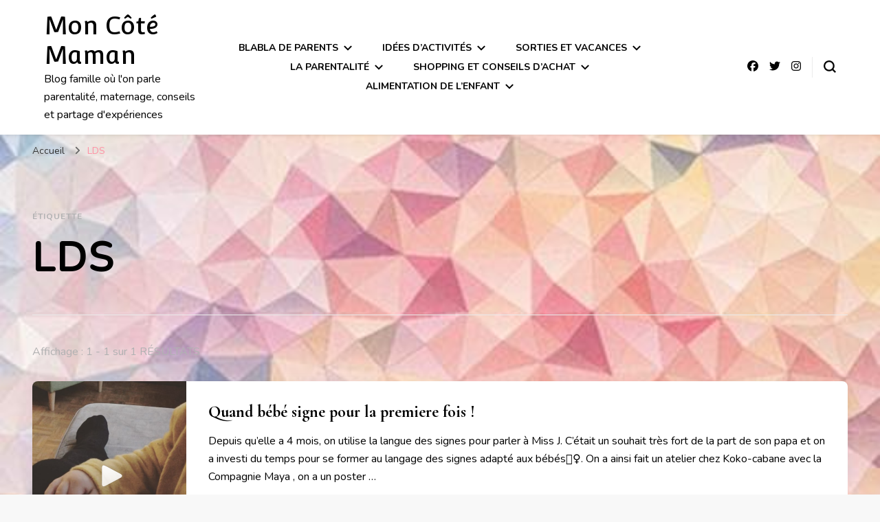

--- FILE ---
content_type: text/html; charset=UTF-8
request_url: http://www.moncotemaman.net/tag/lds/
body_size: 15896
content:
    <!DOCTYPE html>
    <html lang="fr-FR">
    <head itemscope itemtype="http://schema.org/WebSite">
	    <meta charset="UTF-8">
    <meta name="viewport" content="width=device-width, initial-scale=1">
    <link rel="profile" href="http://gmpg.org/xfn/11">
    <title>LDS &#8211; Mon Côté Maman</title>
<meta name='robots' content='max-image-preview:large' />
<link rel='dns-prefetch' href='//secure.gravatar.com' />
<link rel='dns-prefetch' href='//stats.wp.com' />
<link rel='dns-prefetch' href='//fonts.googleapis.com' />
<link rel='dns-prefetch' href='//v0.wordpress.com' />
<link rel='dns-prefetch' href='//jetpack.wordpress.com' />
<link rel='dns-prefetch' href='//s0.wp.com' />
<link rel='dns-prefetch' href='//public-api.wordpress.com' />
<link rel='dns-prefetch' href='//0.gravatar.com' />
<link rel='dns-prefetch' href='//1.gravatar.com' />
<link rel='dns-prefetch' href='//2.gravatar.com' />
<link rel='dns-prefetch' href='//widgets.wp.com' />
<link rel='preconnect' href='//i0.wp.com' />
<link rel='preconnect' href='//c0.wp.com' />
<link rel="alternate" type="application/rss+xml" title="Mon Côté Maman &raquo; Flux" href="https://www.moncotemaman.net/feed/" />
<link rel="alternate" type="application/rss+xml" title="Mon Côté Maman &raquo; Flux des commentaires" href="https://www.moncotemaman.net/comments/feed/" />
<link rel="alternate" type="application/rss+xml" title="Mon Côté Maman &raquo; Flux de l’étiquette LDS" href="https://www.moncotemaman.net/tag/lds/feed/" />
<style id='wp-img-auto-sizes-contain-inline-css' type='text/css'>
img:is([sizes=auto i],[sizes^="auto," i]){contain-intrinsic-size:3000px 1500px}
/*# sourceURL=wp-img-auto-sizes-contain-inline-css */
</style>
<style id='wp-emoji-styles-inline-css' type='text/css'>

	img.wp-smiley, img.emoji {
		display: inline !important;
		border: none !important;
		box-shadow: none !important;
		height: 1em !important;
		width: 1em !important;
		margin: 0 0.07em !important;
		vertical-align: -0.1em !important;
		background: none !important;
		padding: 0 !important;
	}
/*# sourceURL=wp-emoji-styles-inline-css */
</style>
<style id='wp-block-library-inline-css' type='text/css'>
:root{--wp-block-synced-color:#7a00df;--wp-block-synced-color--rgb:122,0,223;--wp-bound-block-color:var(--wp-block-synced-color);--wp-editor-canvas-background:#ddd;--wp-admin-theme-color:#007cba;--wp-admin-theme-color--rgb:0,124,186;--wp-admin-theme-color-darker-10:#006ba1;--wp-admin-theme-color-darker-10--rgb:0,107,160.5;--wp-admin-theme-color-darker-20:#005a87;--wp-admin-theme-color-darker-20--rgb:0,90,135;--wp-admin-border-width-focus:2px}@media (min-resolution:192dpi){:root{--wp-admin-border-width-focus:1.5px}}.wp-element-button{cursor:pointer}:root .has-very-light-gray-background-color{background-color:#eee}:root .has-very-dark-gray-background-color{background-color:#313131}:root .has-very-light-gray-color{color:#eee}:root .has-very-dark-gray-color{color:#313131}:root .has-vivid-green-cyan-to-vivid-cyan-blue-gradient-background{background:linear-gradient(135deg,#00d084,#0693e3)}:root .has-purple-crush-gradient-background{background:linear-gradient(135deg,#34e2e4,#4721fb 50%,#ab1dfe)}:root .has-hazy-dawn-gradient-background{background:linear-gradient(135deg,#faaca8,#dad0ec)}:root .has-subdued-olive-gradient-background{background:linear-gradient(135deg,#fafae1,#67a671)}:root .has-atomic-cream-gradient-background{background:linear-gradient(135deg,#fdd79a,#004a59)}:root .has-nightshade-gradient-background{background:linear-gradient(135deg,#330968,#31cdcf)}:root .has-midnight-gradient-background{background:linear-gradient(135deg,#020381,#2874fc)}:root{--wp--preset--font-size--normal:16px;--wp--preset--font-size--huge:42px}.has-regular-font-size{font-size:1em}.has-larger-font-size{font-size:2.625em}.has-normal-font-size{font-size:var(--wp--preset--font-size--normal)}.has-huge-font-size{font-size:var(--wp--preset--font-size--huge)}.has-text-align-center{text-align:center}.has-text-align-left{text-align:left}.has-text-align-right{text-align:right}.has-fit-text{white-space:nowrap!important}#end-resizable-editor-section{display:none}.aligncenter{clear:both}.items-justified-left{justify-content:flex-start}.items-justified-center{justify-content:center}.items-justified-right{justify-content:flex-end}.items-justified-space-between{justify-content:space-between}.screen-reader-text{border:0;clip-path:inset(50%);height:1px;margin:-1px;overflow:hidden;padding:0;position:absolute;width:1px;word-wrap:normal!important}.screen-reader-text:focus{background-color:#ddd;clip-path:none;color:#444;display:block;font-size:1em;height:auto;left:5px;line-height:normal;padding:15px 23px 14px;text-decoration:none;top:5px;width:auto;z-index:100000}html :where(.has-border-color){border-style:solid}html :where([style*=border-top-color]){border-top-style:solid}html :where([style*=border-right-color]){border-right-style:solid}html :where([style*=border-bottom-color]){border-bottom-style:solid}html :where([style*=border-left-color]){border-left-style:solid}html :where([style*=border-width]){border-style:solid}html :where([style*=border-top-width]){border-top-style:solid}html :where([style*=border-right-width]){border-right-style:solid}html :where([style*=border-bottom-width]){border-bottom-style:solid}html :where([style*=border-left-width]){border-left-style:solid}html :where(img[class*=wp-image-]){height:auto;max-width:100%}:where(figure){margin:0 0 1em}html :where(.is-position-sticky){--wp-admin--admin-bar--position-offset:var(--wp-admin--admin-bar--height,0px)}@media screen and (max-width:600px){html :where(.is-position-sticky){--wp-admin--admin-bar--position-offset:0px}}

/*# sourceURL=wp-block-library-inline-css */
</style><style id='global-styles-inline-css' type='text/css'>
:root{--wp--preset--aspect-ratio--square: 1;--wp--preset--aspect-ratio--4-3: 4/3;--wp--preset--aspect-ratio--3-4: 3/4;--wp--preset--aspect-ratio--3-2: 3/2;--wp--preset--aspect-ratio--2-3: 2/3;--wp--preset--aspect-ratio--16-9: 16/9;--wp--preset--aspect-ratio--9-16: 9/16;--wp--preset--color--black: #000000;--wp--preset--color--cyan-bluish-gray: #abb8c3;--wp--preset--color--white: #ffffff;--wp--preset--color--pale-pink: #f78da7;--wp--preset--color--vivid-red: #cf2e2e;--wp--preset--color--luminous-vivid-orange: #ff6900;--wp--preset--color--luminous-vivid-amber: #fcb900;--wp--preset--color--light-green-cyan: #7bdcb5;--wp--preset--color--vivid-green-cyan: #00d084;--wp--preset--color--pale-cyan-blue: #8ed1fc;--wp--preset--color--vivid-cyan-blue: #0693e3;--wp--preset--color--vivid-purple: #9b51e0;--wp--preset--gradient--vivid-cyan-blue-to-vivid-purple: linear-gradient(135deg,rgb(6,147,227) 0%,rgb(155,81,224) 100%);--wp--preset--gradient--light-green-cyan-to-vivid-green-cyan: linear-gradient(135deg,rgb(122,220,180) 0%,rgb(0,208,130) 100%);--wp--preset--gradient--luminous-vivid-amber-to-luminous-vivid-orange: linear-gradient(135deg,rgb(252,185,0) 0%,rgb(255,105,0) 100%);--wp--preset--gradient--luminous-vivid-orange-to-vivid-red: linear-gradient(135deg,rgb(255,105,0) 0%,rgb(207,46,46) 100%);--wp--preset--gradient--very-light-gray-to-cyan-bluish-gray: linear-gradient(135deg,rgb(238,238,238) 0%,rgb(169,184,195) 100%);--wp--preset--gradient--cool-to-warm-spectrum: linear-gradient(135deg,rgb(74,234,220) 0%,rgb(151,120,209) 20%,rgb(207,42,186) 40%,rgb(238,44,130) 60%,rgb(251,105,98) 80%,rgb(254,248,76) 100%);--wp--preset--gradient--blush-light-purple: linear-gradient(135deg,rgb(255,206,236) 0%,rgb(152,150,240) 100%);--wp--preset--gradient--blush-bordeaux: linear-gradient(135deg,rgb(254,205,165) 0%,rgb(254,45,45) 50%,rgb(107,0,62) 100%);--wp--preset--gradient--luminous-dusk: linear-gradient(135deg,rgb(255,203,112) 0%,rgb(199,81,192) 50%,rgb(65,88,208) 100%);--wp--preset--gradient--pale-ocean: linear-gradient(135deg,rgb(255,245,203) 0%,rgb(182,227,212) 50%,rgb(51,167,181) 100%);--wp--preset--gradient--electric-grass: linear-gradient(135deg,rgb(202,248,128) 0%,rgb(113,206,126) 100%);--wp--preset--gradient--midnight: linear-gradient(135deg,rgb(2,3,129) 0%,rgb(40,116,252) 100%);--wp--preset--font-size--small: 13px;--wp--preset--font-size--medium: 20px;--wp--preset--font-size--large: 36px;--wp--preset--font-size--x-large: 42px;--wp--preset--spacing--20: 0.44rem;--wp--preset--spacing--30: 0.67rem;--wp--preset--spacing--40: 1rem;--wp--preset--spacing--50: 1.5rem;--wp--preset--spacing--60: 2.25rem;--wp--preset--spacing--70: 3.38rem;--wp--preset--spacing--80: 5.06rem;--wp--preset--shadow--natural: 6px 6px 9px rgba(0, 0, 0, 0.2);--wp--preset--shadow--deep: 12px 12px 50px rgba(0, 0, 0, 0.4);--wp--preset--shadow--sharp: 6px 6px 0px rgba(0, 0, 0, 0.2);--wp--preset--shadow--outlined: 6px 6px 0px -3px rgb(255, 255, 255), 6px 6px rgb(0, 0, 0);--wp--preset--shadow--crisp: 6px 6px 0px rgb(0, 0, 0);}:where(.is-layout-flex){gap: 0.5em;}:where(.is-layout-grid){gap: 0.5em;}body .is-layout-flex{display: flex;}.is-layout-flex{flex-wrap: wrap;align-items: center;}.is-layout-flex > :is(*, div){margin: 0;}body .is-layout-grid{display: grid;}.is-layout-grid > :is(*, div){margin: 0;}:where(.wp-block-columns.is-layout-flex){gap: 2em;}:where(.wp-block-columns.is-layout-grid){gap: 2em;}:where(.wp-block-post-template.is-layout-flex){gap: 1.25em;}:where(.wp-block-post-template.is-layout-grid){gap: 1.25em;}.has-black-color{color: var(--wp--preset--color--black) !important;}.has-cyan-bluish-gray-color{color: var(--wp--preset--color--cyan-bluish-gray) !important;}.has-white-color{color: var(--wp--preset--color--white) !important;}.has-pale-pink-color{color: var(--wp--preset--color--pale-pink) !important;}.has-vivid-red-color{color: var(--wp--preset--color--vivid-red) !important;}.has-luminous-vivid-orange-color{color: var(--wp--preset--color--luminous-vivid-orange) !important;}.has-luminous-vivid-amber-color{color: var(--wp--preset--color--luminous-vivid-amber) !important;}.has-light-green-cyan-color{color: var(--wp--preset--color--light-green-cyan) !important;}.has-vivid-green-cyan-color{color: var(--wp--preset--color--vivid-green-cyan) !important;}.has-pale-cyan-blue-color{color: var(--wp--preset--color--pale-cyan-blue) !important;}.has-vivid-cyan-blue-color{color: var(--wp--preset--color--vivid-cyan-blue) !important;}.has-vivid-purple-color{color: var(--wp--preset--color--vivid-purple) !important;}.has-black-background-color{background-color: var(--wp--preset--color--black) !important;}.has-cyan-bluish-gray-background-color{background-color: var(--wp--preset--color--cyan-bluish-gray) !important;}.has-white-background-color{background-color: var(--wp--preset--color--white) !important;}.has-pale-pink-background-color{background-color: var(--wp--preset--color--pale-pink) !important;}.has-vivid-red-background-color{background-color: var(--wp--preset--color--vivid-red) !important;}.has-luminous-vivid-orange-background-color{background-color: var(--wp--preset--color--luminous-vivid-orange) !important;}.has-luminous-vivid-amber-background-color{background-color: var(--wp--preset--color--luminous-vivid-amber) !important;}.has-light-green-cyan-background-color{background-color: var(--wp--preset--color--light-green-cyan) !important;}.has-vivid-green-cyan-background-color{background-color: var(--wp--preset--color--vivid-green-cyan) !important;}.has-pale-cyan-blue-background-color{background-color: var(--wp--preset--color--pale-cyan-blue) !important;}.has-vivid-cyan-blue-background-color{background-color: var(--wp--preset--color--vivid-cyan-blue) !important;}.has-vivid-purple-background-color{background-color: var(--wp--preset--color--vivid-purple) !important;}.has-black-border-color{border-color: var(--wp--preset--color--black) !important;}.has-cyan-bluish-gray-border-color{border-color: var(--wp--preset--color--cyan-bluish-gray) !important;}.has-white-border-color{border-color: var(--wp--preset--color--white) !important;}.has-pale-pink-border-color{border-color: var(--wp--preset--color--pale-pink) !important;}.has-vivid-red-border-color{border-color: var(--wp--preset--color--vivid-red) !important;}.has-luminous-vivid-orange-border-color{border-color: var(--wp--preset--color--luminous-vivid-orange) !important;}.has-luminous-vivid-amber-border-color{border-color: var(--wp--preset--color--luminous-vivid-amber) !important;}.has-light-green-cyan-border-color{border-color: var(--wp--preset--color--light-green-cyan) !important;}.has-vivid-green-cyan-border-color{border-color: var(--wp--preset--color--vivid-green-cyan) !important;}.has-pale-cyan-blue-border-color{border-color: var(--wp--preset--color--pale-cyan-blue) !important;}.has-vivid-cyan-blue-border-color{border-color: var(--wp--preset--color--vivid-cyan-blue) !important;}.has-vivid-purple-border-color{border-color: var(--wp--preset--color--vivid-purple) !important;}.has-vivid-cyan-blue-to-vivid-purple-gradient-background{background: var(--wp--preset--gradient--vivid-cyan-blue-to-vivid-purple) !important;}.has-light-green-cyan-to-vivid-green-cyan-gradient-background{background: var(--wp--preset--gradient--light-green-cyan-to-vivid-green-cyan) !important;}.has-luminous-vivid-amber-to-luminous-vivid-orange-gradient-background{background: var(--wp--preset--gradient--luminous-vivid-amber-to-luminous-vivid-orange) !important;}.has-luminous-vivid-orange-to-vivid-red-gradient-background{background: var(--wp--preset--gradient--luminous-vivid-orange-to-vivid-red) !important;}.has-very-light-gray-to-cyan-bluish-gray-gradient-background{background: var(--wp--preset--gradient--very-light-gray-to-cyan-bluish-gray) !important;}.has-cool-to-warm-spectrum-gradient-background{background: var(--wp--preset--gradient--cool-to-warm-spectrum) !important;}.has-blush-light-purple-gradient-background{background: var(--wp--preset--gradient--blush-light-purple) !important;}.has-blush-bordeaux-gradient-background{background: var(--wp--preset--gradient--blush-bordeaux) !important;}.has-luminous-dusk-gradient-background{background: var(--wp--preset--gradient--luminous-dusk) !important;}.has-pale-ocean-gradient-background{background: var(--wp--preset--gradient--pale-ocean) !important;}.has-electric-grass-gradient-background{background: var(--wp--preset--gradient--electric-grass) !important;}.has-midnight-gradient-background{background: var(--wp--preset--gradient--midnight) !important;}.has-small-font-size{font-size: var(--wp--preset--font-size--small) !important;}.has-medium-font-size{font-size: var(--wp--preset--font-size--medium) !important;}.has-large-font-size{font-size: var(--wp--preset--font-size--large) !important;}.has-x-large-font-size{font-size: var(--wp--preset--font-size--x-large) !important;}
/*# sourceURL=global-styles-inline-css */
</style>

<style id='classic-theme-styles-inline-css' type='text/css'>
/*! This file is auto-generated */
.wp-block-button__link{color:#fff;background-color:#32373c;border-radius:9999px;box-shadow:none;text-decoration:none;padding:calc(.667em + 2px) calc(1.333em + 2px);font-size:1.125em}.wp-block-file__button{background:#32373c;color:#fff;text-decoration:none}
/*# sourceURL=/wp-includes/css/classic-themes.min.css */
</style>
<link rel='stylesheet' id='blossomthemes-instagram-feed-css' href='http://www.moncotemaman.net/wp-content/plugins/blossomthemes-instagram-feed/public/css/blossomthemes-instagram-feed-public.css?ver=2.0.5' type='text/css' media='all' />
<link rel='stylesheet' id='magnific-popup-css' href='http://www.moncotemaman.net/wp-content/plugins/blossomthemes-instagram-feed/public/css/magnific-popup.min.css?ver=1.0.0' type='text/css' media='all' />
<link rel='stylesheet' id='blossomthemes-toolkit-css' href='http://www.moncotemaman.net/wp-content/plugins/blossomthemes-toolkit/public/css/blossomthemes-toolkit-public.min.css?ver=2.2.7' type='text/css' media='all' />
<link rel='stylesheet' id='owl-carousel-css' href='http://www.moncotemaman.net/wp-content/themes/blossom-pin/css/owl.carousel.min.css?ver=2.2.1' type='text/css' media='all' />
<link rel='stylesheet' id='blossom-pin-google-fonts-css' href='https://fonts.googleapis.com/css?family=Nunito%3A200%2C300%2Cregular%2C500%2C600%2C700%2C800%2C900%2C200italic%2C300italic%2Citalic%2C500italic%2C600italic%2C700italic%2C800italic%2C900italic%7CCormorant+Garamond%3A300%2C300italic%2Cregular%2Citalic%2C500%2C500italic%2C600%2C600italic%2C700%2C700italic%7CConvergence%3Aregular' type='text/css' media='all' />
<link rel='stylesheet' id='blossom-pin-css' href='http://www.moncotemaman.net/wp-content/themes/blossom-pin/style.css?ver=1.3.6' type='text/css' media='all' />
<style id='blossom-pin-inline-css' type='text/css'>

    
    /*Typography*/

    body,
    button,
    input,
    select,
    optgroup,
    textarea{
        font-family : Nunito;
        font-size   : 18px;        
    }
    
    .site-header .site-branding .site-title,
    .single-header .site-branding .site-title,
    .mobile-header .mobile-site-header .site-branding .site-title{
        font-family : Convergence;
        font-weight : 400;
        font-style  : normal;
    }

    .blog #primary .format-quote .post-thumbnail blockquote cite, 
    .newsletter-section .blossomthemes-email-newsletter-wrapper .text-holder h3,
    .newsletter-section .blossomthemes-email-newsletter-wrapper.bg-img .text-holder h3, 
    #primary .post .entry-content blockquote cite,
    #primary .page .entry-content blockquote cite{
        font-family : Nunito;
    }

    .banner-slider .item .text-holder .entry-title, 
    .banner .banner-caption .banner-title, 
    .blog #primary .post .entry-header .entry-title, 
    .blog #primary .format-quote .post-thumbnail .blockquote-holder, 
    .search #primary .search-post .entry-header .entry-title,
    .archive #primary .post .entry-header .entry-title, 
    .single .post-entry-header .entry-title, 
    #primary .post .entry-content blockquote,
    #primary .page .entry-content blockquote, 
    #primary .post .entry-content .pull-left,
    #primary .page .entry-content .pull-left, 
    #primary .post .entry-content .pull-right,
    #primary .page .entry-content .pull-right, 
    .single-header .title-holder .post-title, 
    .recommended-post .post .entry-header .entry-title, 
    .widget_bttk_popular_post ul li .entry-header .entry-title,
    .widget_bttk_pro_recent_post ul li .entry-header .entry-title, 
    .blossomthemes-email-newsletter-wrapper.bg-img .text-holder h3, 
    .widget_recent_entries ul li a, 
    .widget_recent_comments ul li a, 
    .widget_bttk_posts_category_slider_widget .carousel-title .title, 
    .single .navigation .post-title, 
    .single-blossom-portfolio .post-navigation .nav-previous,
    .single-blossom-portfolio .post-navigation .nav-next, 
    .site-main .blossom-portfolio .entry-title {
        font-family : Cormorant Garamond;
    }
    
    /*Color Scheme*/
    a, 
    .main-navigation ul li a:hover,
    .main-navigation ul .current-menu-item > a,
    .main-navigation ul li:hover > a, 
    .site-header .site-branding .site-title a:hover, 
    .site-header .social-networks ul li a:hover, 
    .banner-slider .item .text-holder .entry-title a:hover, 
    .blog #primary .post .entry-header .entry-title a:hover, 
    .blog #primary .post .entry-footer .read-more:hover, 
    .blog #primary .post .entry-footer .edit-link a:hover, 
    .blog #primary .post .bottom .posted-on a:hover, 
    .newsletter-section .social-networks ul li a:hover, 
    .instagram-section .profile-link:hover, 
    .search #primary .search-post .entry-header .entry-title a:hover,
     .archive #primary .post .entry-header .entry-title a:hover, 
     .search #primary .search-post .entry-footer .posted-on a:hover,
     .archive #primary .post .entry-footer .posted-on a:hover, 
     .single #primary .post .holder .meta-info .entry-meta a:hover, 
    .single-header .site-branding .site-title a:hover, 
    .single-header .social-networks ul li a:hover, 
    .comments-area .comment-body .text-holder .top .comment-metadata a:hover, 
    .comments-area .comment-body .text-holder .reply a:hover, 
    .recommended-post .post .entry-header .entry-title a:hover, 
    .error-wrapper .error-holder h3, 
    .widget_bttk_popular_post ul li .entry-header .entry-title a:hover,
     .widget_bttk_pro_recent_post ul li .entry-header .entry-title a:hover, 
     .widget_bttk_popular_post ul li .entry-header .entry-meta a:hover,
     .widget_bttk_pro_recent_post ul li .entry-header .entry-meta a:hover,
     .widget_bttk_popular_post .style-two li .entry-header .cat-links a:hover,
     .widget_bttk_pro_recent_post .style-two li .entry-header .cat-links a:hover,
     .widget_bttk_popular_post .style-three li .entry-header .cat-links a:hover,
     .widget_bttk_pro_recent_post .style-three li .entry-header .cat-links a:hover, 
     .widget_recent_entries ul li:before, 
     .widget_recent_entries ul li a:hover, 
    .widget_recent_comments ul li:before, 
    .widget_bttk_posts_category_slider_widget .carousel-title .cat-links a:hover, 
    .widget_bttk_posts_category_slider_widget .carousel-title .title a:hover, 
    .site-footer .footer-b .footer-nav ul li a:hover, 
    .single .navigation a:hover .post-title, 
    .page-template-blossom-portfolio .portfolio-holder .portfolio-sorting .is-checked, 
    .portfolio-item a:hover, 
    .single-blossom-portfolio .post-navigation .nav-previous a:hover,
     .single-blossom-portfolio .post-navigation .nav-next a:hover, 
     .mobile-header .mobile-site-header .site-branding .site-title a:hover, 
    .mobile-menu .main-navigation ul li:hover svg, 
    .mobile-menu .main-navigation ul ul li a:hover,
    .mobile-menu .main-navigation ul ul li:hover > a, 
    .mobile-menu .social-networks ul li a:hover, 
    .site-main .blossom-portfolio .entry-title a:hover, 
    .site-main .blossom-portfolio .entry-footer .posted-on a:hover, 
    .widget_bttk_social_links ul li a:hover, 
    #crumbs a:hover, #crumbs .current a,
    .entry-content a:hover,
    .entry-summary a:hover,
    .page-content a:hover,
    .comment-content a:hover,
    .widget .textwidget a:hover {
        color: #ff91a4;
    }

    .comments-area .comment-body .text-holder .reply a:hover svg {
        fill: #ff91a4;
     }

    button:hover,
    input[type="button"]:hover,
    input[type="reset"]:hover,
    input[type="submit"]:hover, 
    .banner-slider .item, 
    .banner-slider .item .text-holder .category a, 
    .banner .banner-caption .banner-link:hover, 
    .blog #primary .post .entry-header .category a, 
    .newsletter-section, 
    .search #primary .search-post .entry-header .category a,
    .archive #primary .post .entry-header .category a, 
    .single .post-entry-header .category a, 
    .single #primary .post .holder .meta-info .entry-meta .byline:after, 
    .single #primary .post .entry-footer .tags a, 
    .single-header .progress-bar, 
    .recommended-post .post .entry-header .category a, 
    .error-wrapper .error-holder .btn-home a:hover, 
    .widget .widget-title:after, 
    .widget_bttk_author_bio .readmore:hover, 
    .widget_bttk_custom_categories ul li a:hover .post-count, 
    .widget_blossomtheme_companion_cta_widget .text-holder .button-wrap .btn-cta, 
    .widget_blossomtheme_featured_page_widget .text-holder .btn-readmore:hover, 
    .widget_bttk_icon_text_widget .text-holder .btn-readmore:hover, 
    .widget_bttk_image_text_widget ul li .btn-readmore:hover, 
    .back-to-top, 
    .single .post-entry-header .share .social-networks li a:hover {
        background: #ff91a4;
    }

    button:hover,
    input[type="button"]:hover,
    input[type="reset"]:hover,
    input[type="submit"]:hover, 
    .error-wrapper .error-holder .btn-home a:hover {
        border-color: #ff91a4;
    }

    .blog #primary .post .entry-footer .read-more:hover, 
    .blog #primary .post .entry-footer .edit-link a:hover {
        border-bottom-color: #ff91a4;
    }

    @media screen and (max-width: 1024px) {
        .main-navigation ul ul li a:hover, 
        .main-navigation ul ul li:hover > a, 
        .main-navigation ul ul .current-menu-item > a, 
        .main-navigation ul ul .current-menu-ancestor > a, 
        .main-navigation ul ul .current_page_item > a, 
        .main-navigation ul ul .current_page_ancestor > a {
            color: #ff91a4 !important;
        }
    }
/*# sourceURL=blossom-pin-inline-css */
</style>
<link rel='stylesheet' id='jetpack_likes-css' href='https://c0.wp.com/p/jetpack/15.4/modules/likes/style.css' type='text/css' media='all' />
<link rel='stylesheet' id='jetpack-swiper-library-css' href='https://c0.wp.com/p/jetpack/15.4/_inc/blocks/swiper.css' type='text/css' media='all' />
<link rel='stylesheet' id='jetpack-carousel-css' href='https://c0.wp.com/p/jetpack/15.4/modules/carousel/jetpack-carousel.css' type='text/css' media='all' />
<link rel='stylesheet' id='tiled-gallery-css' href='https://c0.wp.com/p/jetpack/15.4/modules/tiled-gallery/tiled-gallery/tiled-gallery.css' type='text/css' media='all' />
<style id='jetpack_facebook_likebox-inline-css' type='text/css'>
.widget_facebook_likebox {
	overflow: hidden;
}

/*# sourceURL=http://www.moncotemaman.net/wp-content/plugins/jetpack/modules/widgets/facebook-likebox/style.css */
</style>
<script type="text/javascript" src="https://c0.wp.com/c/6.9/wp-includes/js/jquery/jquery.min.js" id="jquery-core-js"></script>
<script type="text/javascript" src="https://c0.wp.com/c/6.9/wp-includes/js/jquery/jquery-migrate.min.js" id="jquery-migrate-js"></script>
<link rel="https://api.w.org/" href="https://www.moncotemaman.net/wp-json/" /><link rel="alternate" title="JSON" type="application/json" href="https://www.moncotemaman.net/wp-json/wp/v2/tags/340" /><link rel="EditURI" type="application/rsd+xml" title="RSD" href="https://www.moncotemaman.net/xmlrpc.php?rsd" />
<meta name="generator" content="WordPress 6.9" />
	<style>img#wpstats{display:none}</style>
		<style type="text/css" id="custom-background-css">
body.custom-background { background-image: url("http://www.moncotemaman.net/wp-content/uploads/2023/02/11220478_633306210105417_59596948104264018_n.jpg"); background-position: left top; background-size: cover; background-repeat: no-repeat; background-attachment: fixed; }
</style>
	
<!-- Jetpack Open Graph Tags -->
<meta property="og:type" content="website" />
<meta property="og:title" content="LDS &#8211; Mon Côté Maman" />
<meta property="og:url" content="https://www.moncotemaman.net/tag/lds/" />
<meta property="og:site_name" content="Mon Côté Maman" />
<meta property="og:image" content="https://i0.wp.com/www.moncotemaman.net/wp-content/uploads/2018/05/cropped-moncotemaman_2.jpg?fit=261%2C261&#038;ssl=1" />
<meta property="og:image:width" content="261" />
<meta property="og:image:height" content="261" />
<meta property="og:image:alt" content="" />
<meta property="og:locale" content="fr_FR" />

<!-- End Jetpack Open Graph Tags -->
<link rel="icon" href="https://i0.wp.com/www.moncotemaman.net/wp-content/uploads/2018/05/cropped-moncotemaman_2.jpg?fit=32%2C32&#038;ssl=1" sizes="32x32" />
<link rel="icon" href="https://i0.wp.com/www.moncotemaman.net/wp-content/uploads/2018/05/cropped-moncotemaman_2.jpg?fit=192%2C192&#038;ssl=1" sizes="192x192" />
<link rel="apple-touch-icon" href="https://i0.wp.com/www.moncotemaman.net/wp-content/uploads/2018/05/cropped-moncotemaman_2.jpg?fit=180%2C180&#038;ssl=1" />
<meta name="msapplication-TileImage" content="https://i0.wp.com/www.moncotemaman.net/wp-content/uploads/2018/05/cropped-moncotemaman_2.jpg?fit=261%2C261&#038;ssl=1" />
</head>

<body class="archive tag tag-lds tag-340 custom-background wp-theme-blossom-pin hfeed custom-background-image full-width" itemscope itemtype="http://schema.org/WebPage">

    <div id="page" class="site"><a aria-label="Aller au contenu" class="skip-link" href="#content">Aller au contenu</a>
        <div class="mobile-header">
        <div class="mobile-site-header">
            <button aria-label="Basculer sur menu principal" id="toggle-button" data-toggle-target=".main-menu-modal" data-toggle-body-class="showing-main-menu-modal" aria-expanded="false" data-set-focus=".close-main-nav-toggle">
                <span></span>
                <span></span>
                <span></span>
            </button>
            <div class="mobile-menu-wrap">
                <nav id="mobile-site-navigation" class="main-navigation" itemscope itemtype="http://schema.org/SiteNavigationElement">
                    <div class="primary-menu-list main-menu-modal cover-modal" data-modal-target-string=".main-menu-modal">
                        <button class="btn-close-menu close-main-nav-toggle" data-toggle-target=".main-menu-modal" data-toggle-body-class="showing-main-menu-modal" aria-expanded="false" data-set-focus=".main-menu-modal"><span></span></button>
                        <div class="mobile-menu" aria-label="Mobile">
                            <div class="menu-entete-container"><ul id="mobile-primary-menu" class="menu main-menu-modal"><li id="menu-item-4010" class="menu-item menu-item-type-taxonomy menu-item-object-category menu-item-has-children menu-item-4010"><a href="https://www.moncotemaman.net/category/blabla-de-parents/">Blabla de parents</a>
<ul class="sub-menu">
	<li id="menu-item-4013" class="menu-item menu-item-type-taxonomy menu-item-object-category menu-item-4013"><a href="https://www.moncotemaman.net/category/blabla-de-parents/mots-denfant/">Mots d’enfant</a></li>
	<li id="menu-item-4012" class="menu-item menu-item-type-taxonomy menu-item-object-category menu-item-4012"><a href="https://www.moncotemaman.net/category/blabla-de-parents/dit-sur-instagram/">Dit sur Instagram</a></li>
	<li id="menu-item-4011" class="menu-item menu-item-type-taxonomy menu-item-object-category menu-item-4011"><a href="https://www.moncotemaman.net/category/blabla-de-parents/breves-de-momes/">Brèves de mômes</a></li>
	<li id="menu-item-4042" class="menu-item menu-item-type-taxonomy menu-item-object-category menu-item-4042"><a href="https://www.moncotemaman.net/category/blabla-de-parents/strategies-domestiques/">Stratégies domestiques</a></li>
</ul>
</li>
<li id="menu-item-4014" class="menu-item menu-item-type-taxonomy menu-item-object-category menu-item-has-children menu-item-4014"><a href="https://www.moncotemaman.net/category/idees-dactivites/">Idées d&rsquo;activités</a>
<ul class="sub-menu">
	<li id="menu-item-4020" class="menu-item menu-item-type-taxonomy menu-item-object-category menu-item-4020"><a href="https://www.moncotemaman.net/category/idees-dactivites/diy/">DIY</a></li>
	<li id="menu-item-4019" class="menu-item menu-item-type-taxonomy menu-item-object-category menu-item-4019"><a href="https://www.moncotemaman.net/category/idees-dactivites/activites-nature/">Activités nature</a></li>
	<li id="menu-item-4016" class="menu-item menu-item-type-taxonomy menu-item-object-category menu-item-4016"><a href="https://www.moncotemaman.net/category/idees-dactivites/activites-avec-bebe/">Activités avec bébé (- 12 mois)</a></li>
	<li id="menu-item-4015" class="menu-item menu-item-type-taxonomy menu-item-object-category menu-item-4015"><a href="https://www.moncotemaman.net/category/idees-dactivites/activites-avec-bambins-3-ans/">Activités avec bambins (- 3 ans)</a></li>
	<li id="menu-item-4017" class="menu-item menu-item-type-taxonomy menu-item-object-category menu-item-4017"><a href="https://www.moncotemaman.net/category/idees-dactivites/activites-avec-jeunes-enfants-6-ans/">Activités avec jeunes enfants (- 6 ans)</a></li>
	<li id="menu-item-4018" class="menu-item menu-item-type-taxonomy menu-item-object-category menu-item-4018"><a href="https://www.moncotemaman.net/category/idees-dactivites/activites-avec-les-enfants-6-12-ans/">Activités avec les enfants (6-12 ans)</a></li>
</ul>
</li>
<li id="menu-item-4026" class="menu-item menu-item-type-taxonomy menu-item-object-category menu-item-has-children menu-item-4026"><a href="https://www.moncotemaman.net/category/sortie-et-vacances/">Sorties et vacances</a>
<ul class="sub-menu">
	<li id="menu-item-4176" class="menu-item menu-item-type-taxonomy menu-item-object-category menu-item-has-children menu-item-4176"><a href="https://www.moncotemaman.net/category/vacances-et-sejours/">Vacances et séjours</a>
	<ul class="sub-menu">
		<li id="menu-item-4177" class="menu-item menu-item-type-taxonomy menu-item-object-category menu-item-4177"><a href="https://www.moncotemaman.net/category/vacances-et-sejours/colonies-de-vacances-et-sejours-sans-parents/">Colonies de vacances (et séjours sans parents)</a></li>
		<li id="menu-item-4171" class="menu-item menu-item-type-taxonomy menu-item-object-category menu-item-4171"><a href="https://www.moncotemaman.net/category/vacances-et-sejours/vacances-a-letranger/">Vacances à l&rsquo;étranger</a></li>
		<li id="menu-item-4027" class="menu-item menu-item-type-taxonomy menu-item-object-category menu-item-4027"><a href="https://www.moncotemaman.net/category/vacances-et-sejours/sejours-courts-en-famille/">Séjours courts en famille</a></li>
		<li id="menu-item-4172" class="menu-item menu-item-type-taxonomy menu-item-object-category menu-item-4172"><a href="https://www.moncotemaman.net/category/vacances-et-sejours/modes-de-vacances/">Mode de vacances</a></li>
	</ul>
</li>
	<li id="menu-item-4175" class="menu-item menu-item-type-taxonomy menu-item-object-category menu-item-has-children menu-item-4175"><a href="https://www.moncotemaman.net/category/sortie-et-vacances/idees-de-sorties/">Idées de sorties par âges</a>
	<ul class="sub-menu">
		<li id="menu-item-4032" class="menu-item menu-item-type-taxonomy menu-item-object-category menu-item-4032"><a href="https://www.moncotemaman.net/category/sortie-et-vacances/sorties-avec-enfants/">Sorties avec enfants (4-12 ans)</a></li>
		<li id="menu-item-4030" class="menu-item menu-item-type-taxonomy menu-item-object-category menu-item-4030"><a href="https://www.moncotemaman.net/category/sortie-et-vacances/idees-de-sorties/sorties-avec-bambins-3-ans/">Sorties avec bambins (- 4 ans)</a></li>
		<li id="menu-item-4031" class="menu-item menu-item-type-taxonomy menu-item-object-category menu-item-4031"><a href="https://www.moncotemaman.net/category/sortie-et-vacances/idees-de-sorties/sorties-avec-bebe-12-mois/">Sorties avec bébé (- 12 mois)</a></li>
	</ul>
</li>
	<li id="menu-item-4035" class="menu-item menu-item-type-taxonomy menu-item-object-category menu-item-4035"><a href="https://www.moncotemaman.net/category/sortie-et-vacances/zoo-parcs-animaliers/">Zoo &amp; parcs animaliers</a></li>
	<li id="menu-item-4173" class="menu-item menu-item-type-taxonomy menu-item-object-category menu-item-4173"><a href="https://www.moncotemaman.net/category/sortie-et-vacances/musees-et-patrimoine/">Musées et patrimoine</a></li>
</ul>
</li>
<li id="menu-item-4022" class="menu-item menu-item-type-taxonomy menu-item-object-category menu-item-has-children menu-item-4022"><a href="https://www.moncotemaman.net/category/etre-mere/">La parentalité</a>
<ul class="sub-menu">
	<li id="menu-item-4041" class="menu-item menu-item-type-taxonomy menu-item-object-category menu-item-4041"><a href="https://www.moncotemaman.net/category/blabla-de-parents/relation-frere-soeur/">Relation frère-soeur</a></li>
	<li id="menu-item-4046" class="menu-item menu-item-type-taxonomy menu-item-object-category menu-item-4046"><a href="https://www.moncotemaman.net/category/montessori-education/">Education &amp; Approche Montessori</a></li>
	<li id="menu-item-4021" class="menu-item menu-item-type-taxonomy menu-item-object-category menu-item-4021"><a href="https://www.moncotemaman.net/category/enceinte/">La grossesse</a></li>
	<li id="menu-item-4023" class="menu-item menu-item-type-taxonomy menu-item-object-category menu-item-4023"><a href="https://www.moncotemaman.net/category/maternage/">Maternage</a></li>
	<li id="menu-item-4036" class="menu-item menu-item-type-taxonomy menu-item-object-category menu-item-4036"><a href="https://www.moncotemaman.net/category/maternage/portage/">Portage</a></li>
</ul>
</li>
<li id="menu-item-4025" class="menu-item menu-item-type-taxonomy menu-item-object-category menu-item-has-children menu-item-4025"><a href="https://www.moncotemaman.net/category/shopping-de-maman/">Shopping et conseils d&rsquo;achat</a>
<ul class="sub-menu">
	<li id="menu-item-4052" class="menu-item menu-item-type-taxonomy menu-item-object-category menu-item-4052"><a href="https://www.moncotemaman.net/category/shopping-de-maman/livres/">Livres</a></li>
	<li id="menu-item-4051" class="menu-item menu-item-type-taxonomy menu-item-object-category menu-item-4051"><a href="https://www.moncotemaman.net/category/shopping-de-maman/jeux-et-jouets/">Jeux et jouets</a></li>
	<li id="menu-item-4048" class="menu-item menu-item-type-taxonomy menu-item-object-category menu-item-4048"><a href="https://www.moncotemaman.net/category/shopping-de-maman/ameublement-et-adaptation-de-lespace/">Ameublement et adaptation de l&rsquo;espace</a></li>
	<li id="menu-item-4047" class="menu-item menu-item-type-taxonomy menu-item-object-category menu-item-4047"><a href="https://www.moncotemaman.net/category/shopping-de-maman/activites-manuelle/">Activités manuelles</a></li>
	<li id="menu-item-4049" class="menu-item menu-item-type-taxonomy menu-item-object-category menu-item-4049"><a href="https://www.moncotemaman.net/category/shopping-de-maman/cosmetique/">Cosmétique Maman / Bébé</a></li>
	<li id="menu-item-4050" class="menu-item menu-item-type-taxonomy menu-item-object-category menu-item-4050"><a href="https://www.moncotemaman.net/category/shopping-de-maman/equipement-pour-sorties/">Equipement pour sorties</a></li>
	<li id="menu-item-4024" class="menu-item menu-item-type-taxonomy menu-item-object-category menu-item-4024"><a href="https://www.moncotemaman.net/category/shopping-de-maman/objets-et-gadgets/">Materiel (ou gadgets) de puériculture</a></li>
	<li id="menu-item-4054" class="menu-item menu-item-type-taxonomy menu-item-object-category menu-item-4054"><a href="https://www.moncotemaman.net/category/shopping-de-maman/vetements-et-mode-enfants/">Mode enfant / bébé</a></li>
</ul>
</li>
<li id="menu-item-4009" class="menu-item menu-item-type-taxonomy menu-item-object-category menu-item-has-children menu-item-4009"><a href="https://www.moncotemaman.net/category/alimentation-de-lenfant/">Alimentation de l&rsquo;enfant</a>
<ul class="sub-menu">
	<li id="menu-item-4043" class="menu-item menu-item-type-taxonomy menu-item-object-category menu-item-4043"><a href="https://www.moncotemaman.net/category/alimentation-de-lenfant/biberons-et-allaitement/">Biberon(s) et allaitement</a></li>
	<li id="menu-item-4044" class="menu-item menu-item-type-taxonomy menu-item-object-category menu-item-4044"><a href="https://www.moncotemaman.net/category/alimentation-de-lenfant/diversification/">Diversification</a></li>
	<li id="menu-item-4045" class="menu-item menu-item-type-taxonomy menu-item-object-category menu-item-4045"><a href="https://www.moncotemaman.net/category/alimentation-de-lenfant/histoire-dallergies-alimentaire/">Histoire d&rsquo;allergies alimentaire</a></li>
	<li id="menu-item-4040" class="menu-item menu-item-type-taxonomy menu-item-object-category menu-item-4040"><a href="https://www.moncotemaman.net/category/alimentation-de-lenfant/repas-et-gouters-tout-prets/">Repas et goûters tout prêts</a></li>
	<li id="menu-item-4039" class="menu-item menu-item-type-taxonomy menu-item-object-category menu-item-4039"><a href="https://www.moncotemaman.net/category/alimentation-de-lenfant/recettes-iplv/">Recettes IPLV</a></li>
	<li id="menu-item-4038" class="menu-item menu-item-type-taxonomy menu-item-object-category menu-item-4038"><a href="https://www.moncotemaman.net/category/alimentation-de-lenfant/recettes-en-famille/">Recettes en famille</a></li>
	<li id="menu-item-4037" class="menu-item menu-item-type-taxonomy menu-item-object-category menu-item-4037"><a href="https://www.moncotemaman.net/category/alimentation-de-lenfant/recettes-dme/">Recettes DME</a></li>
</ul>
</li>
</ul></div>                        </div>
                    </div>
                </nav> 
                
                <span class="separator"></span>    <div class="social-networks">
                <ul>
        	                <li>
                    <a href="https://www.facebook.com/MonCoteMaman/" target="_blank" rel="nofollow noopener">
                        <i class="fab fa-facebook"></i>
                    </a>
                </li>    	   
                                <li>
                    <a href="https://twitter.com/mllegima/" target="_blank" rel="nofollow noopener">
                        <i class="fab fa-twitter"></i>
                    </a>
                </li>    	   
                                <li>
                    <a href="https://www.instagram.com/moncotemaman/" target="_blank" rel="nofollow noopener">
                        <i class="fab fa-instagram"></i>
                    </a>
                </li>    	   
                    	</ul>
    </div>
                    </div>
                    <div class="site-branding" itemscope itemtype="http://schema.org/Organization">
                                    <p class="site-title" itemprop="name"><a href="https://www.moncotemaman.net/" rel="home" itemprop="url">Mon Côté Maman</a></p>
                                            <p class="site-description">Blog famille où l&#039;on parle parentalité, maternage, conseils et partage d&#039;expériences</p>
                            </div>
                <div class="tools">
                                    <div class=header-search>
                        <button aria-label="Basculer sur formulaire de recherche" class="search-icon search-toggle" data-toggle-target=".mob-search-modal" data-toggle-body-class="showing-mob-search-modal" data-set-focus=".mob-search-modal .search-field" aria-expanded="false">
                            <svg class="open-icon" xmlns="http://www.w3.org/2000/svg" viewBox="-18214 -12091 18 18"><path id="Path_99" data-name="Path 99" d="M18,16.415l-3.736-3.736a7.751,7.751,0,0,0,1.585-4.755A7.876,7.876,0,0,0,7.925,0,7.876,7.876,0,0,0,0,7.925a7.876,7.876,0,0,0,7.925,7.925,7.751,7.751,0,0,0,4.755-1.585L16.415,18ZM2.264,7.925a5.605,5.605,0,0,1,5.66-5.66,5.605,5.605,0,0,1,5.66,5.66,5.605,5.605,0,0,1-5.66,5.66A5.605,5.605,0,0,1,2.264,7.925Z" transform="translate(-18214 -12091)"/></svg>
                        </button>
                        <div class="search-form-holder mob-search-modal cover-modal" data-modal-target-string=".mob-search-modal">
                            <div class="header-search-inner-wrap">
                                <form role="search" method="get" class="search-form" action="https://www.moncotemaman.net/"><label class="screen-reader-text">Vous recherchiez quelque chose ?</label><label for="submit-field"><span>Saisissez votre rechercher.</span><input type="search" class="search-field" placeholder="Que recherchez-vous..." value="" name="s" /></label><input type="submit" class="search-submit" value="Rechercher" /></form> 
                                <button aria-label="Basculer sur formulaire de recherche" class="search-icon close" data-toggle-target=".mob-search-modal" data-toggle-body-class="showing-mob-search-modal" data-set-focus=".mob-search-modal .search-field" aria-expanded="false">
                                    <svg class="close-icon" xmlns="http://www.w3.org/2000/svg" viewBox="10906 13031 18 18"><path id="Close" d="M23,6.813,21.187,5,14,12.187,6.813,5,5,6.813,12.187,14,5,21.187,6.813,23,14,15.813,21.187,23,23,21.187,15.813,14Z" transform="translate(10901 13026)"/></svg>
                                </button>
                            </div>
                        </div>
                        <div class="overlay"></div>
                    </div>
                            </div>
        </div>
    </div>
        <header class="site-header" itemscope itemtype="http://schema.org/WPHeader">
		        <div class="site-branding" itemscope itemtype="http://schema.org/Organization">
                                    <p class="site-title" itemprop="name"><a href="https://www.moncotemaman.net/" rel="home" itemprop="url">Mon Côté Maman</a></p>
                                            <p class="site-description">Blog famille où l&#039;on parle parentalité, maternage, conseils et partage d&#039;expériences</p>
                            </div>
            <nav id="site-navigation" class="main-navigation" itemscope itemtype="http://schema.org/SiteNavigationElement">
            <div class="menu-entete-container"><ul id="primary-menu" class="menu"><li class="menu-item menu-item-type-taxonomy menu-item-object-category menu-item-has-children menu-item-4010"><a href="https://www.moncotemaman.net/category/blabla-de-parents/">Blabla de parents</a>
<ul class="sub-menu">
	<li class="menu-item menu-item-type-taxonomy menu-item-object-category menu-item-4013"><a href="https://www.moncotemaman.net/category/blabla-de-parents/mots-denfant/">Mots d’enfant</a></li>
	<li class="menu-item menu-item-type-taxonomy menu-item-object-category menu-item-4012"><a href="https://www.moncotemaman.net/category/blabla-de-parents/dit-sur-instagram/">Dit sur Instagram</a></li>
	<li class="menu-item menu-item-type-taxonomy menu-item-object-category menu-item-4011"><a href="https://www.moncotemaman.net/category/blabla-de-parents/breves-de-momes/">Brèves de mômes</a></li>
	<li class="menu-item menu-item-type-taxonomy menu-item-object-category menu-item-4042"><a href="https://www.moncotemaman.net/category/blabla-de-parents/strategies-domestiques/">Stratégies domestiques</a></li>
</ul>
</li>
<li class="menu-item menu-item-type-taxonomy menu-item-object-category menu-item-has-children menu-item-4014"><a href="https://www.moncotemaman.net/category/idees-dactivites/">Idées d&rsquo;activités</a>
<ul class="sub-menu">
	<li class="menu-item menu-item-type-taxonomy menu-item-object-category menu-item-4020"><a href="https://www.moncotemaman.net/category/idees-dactivites/diy/">DIY</a></li>
	<li class="menu-item menu-item-type-taxonomy menu-item-object-category menu-item-4019"><a href="https://www.moncotemaman.net/category/idees-dactivites/activites-nature/">Activités nature</a></li>
	<li class="menu-item menu-item-type-taxonomy menu-item-object-category menu-item-4016"><a href="https://www.moncotemaman.net/category/idees-dactivites/activites-avec-bebe/">Activités avec bébé (- 12 mois)</a></li>
	<li class="menu-item menu-item-type-taxonomy menu-item-object-category menu-item-4015"><a href="https://www.moncotemaman.net/category/idees-dactivites/activites-avec-bambins-3-ans/">Activités avec bambins (- 3 ans)</a></li>
	<li class="menu-item menu-item-type-taxonomy menu-item-object-category menu-item-4017"><a href="https://www.moncotemaman.net/category/idees-dactivites/activites-avec-jeunes-enfants-6-ans/">Activités avec jeunes enfants (- 6 ans)</a></li>
	<li class="menu-item menu-item-type-taxonomy menu-item-object-category menu-item-4018"><a href="https://www.moncotemaman.net/category/idees-dactivites/activites-avec-les-enfants-6-12-ans/">Activités avec les enfants (6-12 ans)</a></li>
</ul>
</li>
<li class="menu-item menu-item-type-taxonomy menu-item-object-category menu-item-has-children menu-item-4026"><a href="https://www.moncotemaman.net/category/sortie-et-vacances/">Sorties et vacances</a>
<ul class="sub-menu">
	<li class="menu-item menu-item-type-taxonomy menu-item-object-category menu-item-has-children menu-item-4176"><a href="https://www.moncotemaman.net/category/vacances-et-sejours/">Vacances et séjours</a>
	<ul class="sub-menu">
		<li class="menu-item menu-item-type-taxonomy menu-item-object-category menu-item-4177"><a href="https://www.moncotemaman.net/category/vacances-et-sejours/colonies-de-vacances-et-sejours-sans-parents/">Colonies de vacances (et séjours sans parents)</a></li>
		<li class="menu-item menu-item-type-taxonomy menu-item-object-category menu-item-4171"><a href="https://www.moncotemaman.net/category/vacances-et-sejours/vacances-a-letranger/">Vacances à l&rsquo;étranger</a></li>
		<li class="menu-item menu-item-type-taxonomy menu-item-object-category menu-item-4027"><a href="https://www.moncotemaman.net/category/vacances-et-sejours/sejours-courts-en-famille/">Séjours courts en famille</a></li>
		<li class="menu-item menu-item-type-taxonomy menu-item-object-category menu-item-4172"><a href="https://www.moncotemaman.net/category/vacances-et-sejours/modes-de-vacances/">Mode de vacances</a></li>
	</ul>
</li>
	<li class="menu-item menu-item-type-taxonomy menu-item-object-category menu-item-has-children menu-item-4175"><a href="https://www.moncotemaman.net/category/sortie-et-vacances/idees-de-sorties/">Idées de sorties par âges</a>
	<ul class="sub-menu">
		<li class="menu-item menu-item-type-taxonomy menu-item-object-category menu-item-4032"><a href="https://www.moncotemaman.net/category/sortie-et-vacances/sorties-avec-enfants/">Sorties avec enfants (4-12 ans)</a></li>
		<li class="menu-item menu-item-type-taxonomy menu-item-object-category menu-item-4030"><a href="https://www.moncotemaman.net/category/sortie-et-vacances/idees-de-sorties/sorties-avec-bambins-3-ans/">Sorties avec bambins (- 4 ans)</a></li>
		<li class="menu-item menu-item-type-taxonomy menu-item-object-category menu-item-4031"><a href="https://www.moncotemaman.net/category/sortie-et-vacances/idees-de-sorties/sorties-avec-bebe-12-mois/">Sorties avec bébé (- 12 mois)</a></li>
	</ul>
</li>
	<li class="menu-item menu-item-type-taxonomy menu-item-object-category menu-item-4035"><a href="https://www.moncotemaman.net/category/sortie-et-vacances/zoo-parcs-animaliers/">Zoo &amp; parcs animaliers</a></li>
	<li class="menu-item menu-item-type-taxonomy menu-item-object-category menu-item-4173"><a href="https://www.moncotemaman.net/category/sortie-et-vacances/musees-et-patrimoine/">Musées et patrimoine</a></li>
</ul>
</li>
<li class="menu-item menu-item-type-taxonomy menu-item-object-category menu-item-has-children menu-item-4022"><a href="https://www.moncotemaman.net/category/etre-mere/">La parentalité</a>
<ul class="sub-menu">
	<li class="menu-item menu-item-type-taxonomy menu-item-object-category menu-item-4041"><a href="https://www.moncotemaman.net/category/blabla-de-parents/relation-frere-soeur/">Relation frère-soeur</a></li>
	<li class="menu-item menu-item-type-taxonomy menu-item-object-category menu-item-4046"><a href="https://www.moncotemaman.net/category/montessori-education/">Education &amp; Approche Montessori</a></li>
	<li class="menu-item menu-item-type-taxonomy menu-item-object-category menu-item-4021"><a href="https://www.moncotemaman.net/category/enceinte/">La grossesse</a></li>
	<li class="menu-item menu-item-type-taxonomy menu-item-object-category menu-item-4023"><a href="https://www.moncotemaman.net/category/maternage/">Maternage</a></li>
	<li class="menu-item menu-item-type-taxonomy menu-item-object-category menu-item-4036"><a href="https://www.moncotemaman.net/category/maternage/portage/">Portage</a></li>
</ul>
</li>
<li class="menu-item menu-item-type-taxonomy menu-item-object-category menu-item-has-children menu-item-4025"><a href="https://www.moncotemaman.net/category/shopping-de-maman/">Shopping et conseils d&rsquo;achat</a>
<ul class="sub-menu">
	<li class="menu-item menu-item-type-taxonomy menu-item-object-category menu-item-4052"><a href="https://www.moncotemaman.net/category/shopping-de-maman/livres/">Livres</a></li>
	<li class="menu-item menu-item-type-taxonomy menu-item-object-category menu-item-4051"><a href="https://www.moncotemaman.net/category/shopping-de-maman/jeux-et-jouets/">Jeux et jouets</a></li>
	<li class="menu-item menu-item-type-taxonomy menu-item-object-category menu-item-4048"><a href="https://www.moncotemaman.net/category/shopping-de-maman/ameublement-et-adaptation-de-lespace/">Ameublement et adaptation de l&rsquo;espace</a></li>
	<li class="menu-item menu-item-type-taxonomy menu-item-object-category menu-item-4047"><a href="https://www.moncotemaman.net/category/shopping-de-maman/activites-manuelle/">Activités manuelles</a></li>
	<li class="menu-item menu-item-type-taxonomy menu-item-object-category menu-item-4049"><a href="https://www.moncotemaman.net/category/shopping-de-maman/cosmetique/">Cosmétique Maman / Bébé</a></li>
	<li class="menu-item menu-item-type-taxonomy menu-item-object-category menu-item-4050"><a href="https://www.moncotemaman.net/category/shopping-de-maman/equipement-pour-sorties/">Equipement pour sorties</a></li>
	<li class="menu-item menu-item-type-taxonomy menu-item-object-category menu-item-4024"><a href="https://www.moncotemaman.net/category/shopping-de-maman/objets-et-gadgets/">Materiel (ou gadgets) de puériculture</a></li>
	<li class="menu-item menu-item-type-taxonomy menu-item-object-category menu-item-4054"><a href="https://www.moncotemaman.net/category/shopping-de-maman/vetements-et-mode-enfants/">Mode enfant / bébé</a></li>
</ul>
</li>
<li class="menu-item menu-item-type-taxonomy menu-item-object-category menu-item-has-children menu-item-4009"><a href="https://www.moncotemaman.net/category/alimentation-de-lenfant/">Alimentation de l&rsquo;enfant</a>
<ul class="sub-menu">
	<li class="menu-item menu-item-type-taxonomy menu-item-object-category menu-item-4043"><a href="https://www.moncotemaman.net/category/alimentation-de-lenfant/biberons-et-allaitement/">Biberon(s) et allaitement</a></li>
	<li class="menu-item menu-item-type-taxonomy menu-item-object-category menu-item-4044"><a href="https://www.moncotemaman.net/category/alimentation-de-lenfant/diversification/">Diversification</a></li>
	<li class="menu-item menu-item-type-taxonomy menu-item-object-category menu-item-4045"><a href="https://www.moncotemaman.net/category/alimentation-de-lenfant/histoire-dallergies-alimentaire/">Histoire d&rsquo;allergies alimentaire</a></li>
	<li class="menu-item menu-item-type-taxonomy menu-item-object-category menu-item-4040"><a href="https://www.moncotemaman.net/category/alimentation-de-lenfant/repas-et-gouters-tout-prets/">Repas et goûters tout prêts</a></li>
	<li class="menu-item menu-item-type-taxonomy menu-item-object-category menu-item-4039"><a href="https://www.moncotemaman.net/category/alimentation-de-lenfant/recettes-iplv/">Recettes IPLV</a></li>
	<li class="menu-item menu-item-type-taxonomy menu-item-object-category menu-item-4038"><a href="https://www.moncotemaman.net/category/alimentation-de-lenfant/recettes-en-famille/">Recettes en famille</a></li>
	<li class="menu-item menu-item-type-taxonomy menu-item-object-category menu-item-4037"><a href="https://www.moncotemaman.net/category/alimentation-de-lenfant/recettes-dme/">Recettes DME</a></li>
</ul>
</li>
</ul></div>        </nav><!-- #site-navigation -->						
		<div class="tools">
                <div class="social-networks">
                <ul>
        	                <li>
                    <a href="https://www.facebook.com/MonCoteMaman/" target="_blank" rel="nofollow noopener">
                        <i class="fab fa-facebook"></i>
                    </a>
                </li>    	   
                                <li>
                    <a href="https://twitter.com/mllegima/" target="_blank" rel="nofollow noopener">
                        <i class="fab fa-twitter"></i>
                    </a>
                </li>    	   
                                <li>
                    <a href="https://www.instagram.com/moncotemaman/" target="_blank" rel="nofollow noopener">
                        <i class="fab fa-instagram"></i>
                    </a>
                </li>    	   
                    	</ul>
    </div>
        <span class="separator"></span>                <div class=header-search>
                    <button aria-label="Basculer sur formulaire de recherche" class="search-icon search-toggle" data-toggle-target=".search-modal" data-toggle-body-class="showing-search-modal" data-set-focus=".search-modal .search-field" aria-expanded="false">
                        <svg class="open-icon" xmlns="http://www.w3.org/2000/svg" viewBox="-18214 -12091 18 18"><path id="Path_99" data-name="Path 99" d="M18,16.415l-3.736-3.736a7.751,7.751,0,0,0,1.585-4.755A7.876,7.876,0,0,0,7.925,0,7.876,7.876,0,0,0,0,7.925a7.876,7.876,0,0,0,7.925,7.925,7.751,7.751,0,0,0,4.755-1.585L16.415,18ZM2.264,7.925a5.605,5.605,0,0,1,5.66-5.66,5.605,5.605,0,0,1,5.66,5.66,5.605,5.605,0,0,1-5.66,5.66A5.605,5.605,0,0,1,2.264,7.925Z" transform="translate(-18214 -12091)"/></svg>
                    </button>
                    <div class="search-form-holder search-modal cover-modal" data-modal-target-string=".search-modal">
                        <div class="header-search-inner-wrap">
                            <form role="search" method="get" class="search-form" action="https://www.moncotemaman.net/"><label class="screen-reader-text">Vous recherchiez quelque chose ?</label><label for="submit-field"><span>Saisissez votre rechercher.</span><input type="search" class="search-field" placeholder="Que recherchez-vous..." value="" name="s" /></label><input type="submit" class="search-submit" value="Rechercher" /></form> 
                            <button aria-label="Basculer sur formulaire de recherche" class="search-icon close" data-toggle-target=".search-modal" data-toggle-body-class="showing-search-modal" data-set-focus=".search-modal .search-field" aria-expanded="false">
                                <svg class="close-icon" xmlns="http://www.w3.org/2000/svg" viewBox="10906 13031 18 18"><path id="Close" d="M23,6.813,21.187,5,14,12.187,6.813,5,5,6.813,12.187,14,5,21.187,6.813,23,14,15.813,21.187,23,23,21.187,15.813,14Z" transform="translate(10901 13026)"/></svg>
                            </button>
                        </div>
                    </div>
                    <div class="overlay"></div>
                </div>
					</div>
	</header>
    <div class="breadcrumb-wrapper"><div class="container">
                <div id="crumbs" itemscope itemtype="http://schema.org/BreadcrumbList"> 
                    <span itemprop="itemListElement" itemscope itemtype="http://schema.org/ListItem">
                        <a itemprop="item" href="https://www.moncotemaman.net"><span itemprop="name">Accueil</span></a>
                        <meta itemprop="position" content="1" />
                        <span class="separator"><i class="fa fa-angle-right"></i></span>
                    </span><span class="current" itemprop="itemListElement" itemscope itemtype="http://schema.org/ListItem"><a itemprop="item" href="https://www.moncotemaman.net/tag/lds/"><span itemprop="name">LDS</span></a><meta itemprop="position" content="2" /></span></div></div></div><!-- .breadcrumb-wrapper -->        <div id="content" class="site-content">   
            <div class="container">
                <div id="primary" class="content-area">
                        <div class="page-header">
                <span class="label"> Étiquette </span> <h1 class="pate-title">LDS</h1>            </div>
            <span class="search-per-page-count"> Affichage : 1 - 1 sur 1 RÉSULTATS </span>        
		<main id="main" class="site-main">

		
<article id="post-1318" class="post-1318 post type-post status-publish format-standard has-post-thumbnail hentry category-1-3-ans category-autonomie-de-lenfant category-langue-des-signes tag-bebe tag-langage-des-signes tag-langue-des-signes tag-langue-des-signes-francaise tag-lds tag-signer-avec-bebe tag-signes tag-tetee search-post latest_post" itemscope itemtype="https://schema.org/Blog">
    <div class="post-thumbnail"><a href="https://www.moncotemaman.net/quand-bebe-signe-pour-la-premiere-fois/" class="post-thumbnail"><img width="448" height="560" src="https://i0.wp.com/www.moncotemaman.net/wp-content/uploads/2018/03/Capture-d%E2%80%99e%CC%81cran-2018-03-18-a%CC%80-10.06.31.png?resize=448%2C560&amp;ssl=1" class="attachment-blossom-pin-archive size-blossom-pin-archive wp-post-image" alt="" itemprop="image" decoding="async" fetchpriority="high" data-attachment-id="1323" data-permalink="https://www.moncotemaman.net/quand-bebe-signe-pour-la-premiere-fois/capture-decran-2018-03-18-a-10-06-31/" data-orig-file="https://i0.wp.com/www.moncotemaman.net/wp-content/uploads/2018/03/Capture-d%E2%80%99e%CC%81cran-2018-03-18-a%CC%80-10.06.31.png?fit=1154%2C1164&amp;ssl=1" data-orig-size="1154,1164" data-comments-opened="1" data-image-meta="{&quot;aperture&quot;:&quot;0&quot;,&quot;credit&quot;:&quot;&quot;,&quot;camera&quot;:&quot;&quot;,&quot;caption&quot;:&quot;&quot;,&quot;created_timestamp&quot;:&quot;0&quot;,&quot;copyright&quot;:&quot;&quot;,&quot;focal_length&quot;:&quot;0&quot;,&quot;iso&quot;:&quot;0&quot;,&quot;shutter_speed&quot;:&quot;0&quot;,&quot;title&quot;:&quot;&quot;,&quot;orientation&quot;:&quot;0&quot;}" data-image-title="Quand bébé signe pour la premiere fois" data-image-description="" data-image-caption="" data-medium-file="https://i0.wp.com/www.moncotemaman.net/wp-content/uploads/2018/03/Capture-d%E2%80%99e%CC%81cran-2018-03-18-a%CC%80-10.06.31.png?fit=297%2C300&amp;ssl=1" data-large-file="https://i0.wp.com/www.moncotemaman.net/wp-content/uploads/2018/03/Capture-d%E2%80%99e%CC%81cran-2018-03-18-a%CC%80-10.06.31.png?fit=1015%2C1024&amp;ssl=1" /></a></div>    <div class="text-holder">    <header class="entry-header">
        <h2 class="entry-title"><a href="https://www.moncotemaman.net/quand-bebe-signe-pour-la-premiere-fois/" rel="bookmark">Quand bébé signe pour la premiere fois !</a></h2>    </header>    
    <div class="entry-content" itemprop="text">
		<p>Depuis qu’elle a 4 mois, on utilise la langue des signes pour parler à Miss J. C’était un souhait très fort de la part de son papa et on a investi du temps pour se former au langage des signes adapté aux bébés🙇‍♀️. On a ainsi fait un atelier chez Koko-cabane avec la Compagnie Maya , on a un poster &hellip; </p>
	</div><!-- .entry-content -->
    	<footer class="entry-footer">
			</footer><!-- .entry-footer -->

    </div><!-- .text-holder --></article><!-- #post-1318 -->

		</main><!-- #main -->
        
                
	</div><!-- #primary -->

            
            </div><!-- .container -->        
        </div><!-- .site-content -->
    <div class="instagram-section">[instagram-feed]</div>    <footer id="colophon" class="site-footer" itemscope itemtype="http://schema.org/WPFooter">
        <div class="footer-b">
		<div class="container">
			<div class="site-info">            
            <span class="copyright">Mon Côté Maman c'est un blog de maman qui couvre toutes les étapes de la maternité au fur et à mesure que je m’y essaye :P
D'abord par un désir de grossesse contrarié, puis l'arrivée de #MissJ en novembre 2016, puis de #Gaby en mars 2019.
De journal de bord, ce site est devenu un blog de "maman" qui commence au désir d'enfant et sur lequel tout y passera : anecdote, avis, test, blabla.
Tout ça pour partager, exorciser, s'encourager, se rappeler et surtout… pour aller de l'avant !
Mais Mon Côté Maman c'est aussi (et surtout) un compte instagram qui rythme mes publications et anecdotes de vie !
N'ayez pas peur : embarquez dans la galère/l'aventure ;)
MlleGima</span>Pin Blossom | Développé par <a href="https://blossomthemes.com/" rel="nofollow" target="_blank">Blossom Themes</a>.Propulsé par <a href="https://wordpress.org/" target="_blank">WordPress</a>.                
            </div>
                <nav class="footer-nav">
        <div class="menu-mes-autres-blogs-container"><ul id="secondary-menu" class="menu"><li id="menu-item-4062" class="menu-item menu-item-type-custom menu-item-object-custom menu-item-4062"><a href="http://www.mllegima.net">Dans Ma Bulle &#8211; blog de Mlle Gima</a></li>
<li id="menu-item-4063" class="menu-item menu-item-type-custom menu-item-object-custom menu-item-4063"><a href="http://www.moncotefille.net/">Mon Côté Fille &#8211; Blog beauté</a></li>
</ul></div>    </nav>
    		</div>
	</div>
        <button aria-label="Aller en haut" class="back-to-top">
        <span><i class="fas fa-long-arrow-alt-up"></i></span>
    </button>
        </footer><!-- #colophon -->
        </div><!-- #page -->
    <script type="speculationrules">
{"prefetch":[{"source":"document","where":{"and":[{"href_matches":"/*"},{"not":{"href_matches":["/wp-*.php","/wp-admin/*","/wp-content/uploads/*","/wp-content/*","/wp-content/plugins/*","/wp-content/themes/blossom-pin/*","/*\\?(.+)"]}},{"not":{"selector_matches":"a[rel~=\"nofollow\"]"}},{"not":{"selector_matches":".no-prefetch, .no-prefetch a"}}]},"eagerness":"conservative"}]}
</script>
		<div id="jp-carousel-loading-overlay">
			<div id="jp-carousel-loading-wrapper">
				<span id="jp-carousel-library-loading">&nbsp;</span>
			</div>
		</div>
		<div class="jp-carousel-overlay jp-carousel-light" style="display: none;">

		<div class="jp-carousel-container jp-carousel-light">
			<!-- The Carousel Swiper -->
			<div
				class="jp-carousel-wrap swiper jp-carousel-swiper-container jp-carousel-transitions"
				itemscope
				itemtype="https://schema.org/ImageGallery">
				<div class="jp-carousel swiper-wrapper"></div>
				<div class="jp-swiper-button-prev swiper-button-prev">
					<svg width="25" height="24" viewBox="0 0 25 24" fill="none" xmlns="http://www.w3.org/2000/svg">
						<mask id="maskPrev" mask-type="alpha" maskUnits="userSpaceOnUse" x="8" y="6" width="9" height="12">
							<path d="M16.2072 16.59L11.6496 12L16.2072 7.41L14.8041 6L8.8335 12L14.8041 18L16.2072 16.59Z" fill="white"/>
						</mask>
						<g mask="url(#maskPrev)">
							<rect x="0.579102" width="23.8823" height="24" fill="#FFFFFF"/>
						</g>
					</svg>
				</div>
				<div class="jp-swiper-button-next swiper-button-next">
					<svg width="25" height="24" viewBox="0 0 25 24" fill="none" xmlns="http://www.w3.org/2000/svg">
						<mask id="maskNext" mask-type="alpha" maskUnits="userSpaceOnUse" x="8" y="6" width="8" height="12">
							<path d="M8.59814 16.59L13.1557 12L8.59814 7.41L10.0012 6L15.9718 12L10.0012 18L8.59814 16.59Z" fill="white"/>
						</mask>
						<g mask="url(#maskNext)">
							<rect x="0.34375" width="23.8822" height="24" fill="#FFFFFF"/>
						</g>
					</svg>
				</div>
			</div>
			<!-- The main close buton -->
			<div class="jp-carousel-close-hint">
				<svg width="25" height="24" viewBox="0 0 25 24" fill="none" xmlns="http://www.w3.org/2000/svg">
					<mask id="maskClose" mask-type="alpha" maskUnits="userSpaceOnUse" x="5" y="5" width="15" height="14">
						<path d="M19.3166 6.41L17.9135 5L12.3509 10.59L6.78834 5L5.38525 6.41L10.9478 12L5.38525 17.59L6.78834 19L12.3509 13.41L17.9135 19L19.3166 17.59L13.754 12L19.3166 6.41Z" fill="white"/>
					</mask>
					<g mask="url(#maskClose)">
						<rect x="0.409668" width="23.8823" height="24" fill="#FFFFFF"/>
					</g>
				</svg>
			</div>
			<!-- Image info, comments and meta -->
			<div class="jp-carousel-info">
				<div class="jp-carousel-info-footer">
					<div class="jp-carousel-pagination-container">
						<div class="jp-swiper-pagination swiper-pagination"></div>
						<div class="jp-carousel-pagination"></div>
					</div>
					<div class="jp-carousel-photo-title-container">
						<h2 class="jp-carousel-photo-caption"></h2>
					</div>
					<div class="jp-carousel-photo-icons-container">
						<a href="#" class="jp-carousel-icon-btn jp-carousel-icon-info" aria-label="Activer la visibilité des métadonnées sur les photos">
							<span class="jp-carousel-icon">
								<svg width="25" height="24" viewBox="0 0 25 24" fill="none" xmlns="http://www.w3.org/2000/svg">
									<mask id="maskInfo" mask-type="alpha" maskUnits="userSpaceOnUse" x="2" y="2" width="21" height="20">
										<path fill-rule="evenodd" clip-rule="evenodd" d="M12.7537 2C7.26076 2 2.80273 6.48 2.80273 12C2.80273 17.52 7.26076 22 12.7537 22C18.2466 22 22.7046 17.52 22.7046 12C22.7046 6.48 18.2466 2 12.7537 2ZM11.7586 7V9H13.7488V7H11.7586ZM11.7586 11V17H13.7488V11H11.7586ZM4.79292 12C4.79292 16.41 8.36531 20 12.7537 20C17.142 20 20.7144 16.41 20.7144 12C20.7144 7.59 17.142 4 12.7537 4C8.36531 4 4.79292 7.59 4.79292 12Z" fill="white"/>
									</mask>
									<g mask="url(#maskInfo)">
										<rect x="0.8125" width="23.8823" height="24" fill="#FFFFFF"/>
									</g>
								</svg>
							</span>
						</a>
												<a href="#" class="jp-carousel-icon-btn jp-carousel-icon-comments" aria-label="Activer la visibilité des commentaires sur les photos">
							<span class="jp-carousel-icon">
								<svg width="25" height="24" viewBox="0 0 25 24" fill="none" xmlns="http://www.w3.org/2000/svg">
									<mask id="maskComments" mask-type="alpha" maskUnits="userSpaceOnUse" x="2" y="2" width="21" height="20">
										<path fill-rule="evenodd" clip-rule="evenodd" d="M4.3271 2H20.2486C21.3432 2 22.2388 2.9 22.2388 4V16C22.2388 17.1 21.3432 18 20.2486 18H6.31729L2.33691 22V4C2.33691 2.9 3.2325 2 4.3271 2ZM6.31729 16H20.2486V4H4.3271V18L6.31729 16Z" fill="white"/>
									</mask>
									<g mask="url(#maskComments)">
										<rect x="0.34668" width="23.8823" height="24" fill="#FFFFFF"/>
									</g>
								</svg>

								<span class="jp-carousel-has-comments-indicator" aria-label="Cette image comporte des commentaires."></span>
							</span>
						</a>
											</div>
				</div>
				<div class="jp-carousel-info-extra">
					<div class="jp-carousel-info-content-wrapper">
						<div class="jp-carousel-photo-title-container">
							<h2 class="jp-carousel-photo-title"></h2>
						</div>
						<div class="jp-carousel-comments-wrapper">
															<div id="jp-carousel-comments-loading">
									<span>Chargement des commentaires&hellip;</span>
								</div>
								<div class="jp-carousel-comments"></div>
								<div id="jp-carousel-comment-form-container">
									<span id="jp-carousel-comment-form-spinner">&nbsp;</span>
									<div id="jp-carousel-comment-post-results"></div>
																														<form id="jp-carousel-comment-form">
												<label for="jp-carousel-comment-form-comment-field" class="screen-reader-text">Écrire un commentaire...</label>
												<textarea
													name="comment"
													class="jp-carousel-comment-form-field jp-carousel-comment-form-textarea"
													id="jp-carousel-comment-form-comment-field"
													placeholder="Écrire un commentaire..."
												></textarea>
												<div id="jp-carousel-comment-form-submit-and-info-wrapper">
													<div id="jp-carousel-comment-form-commenting-as">
																													<fieldset>
																<label for="jp-carousel-comment-form-email-field">E-mail (requis)</label>
																<input type="text" name="email" class="jp-carousel-comment-form-field jp-carousel-comment-form-text-field" id="jp-carousel-comment-form-email-field" />
															</fieldset>
															<fieldset>
																<label for="jp-carousel-comment-form-author-field">Nom (requis)</label>
																<input type="text" name="author" class="jp-carousel-comment-form-field jp-carousel-comment-form-text-field" id="jp-carousel-comment-form-author-field" />
															</fieldset>
															<fieldset>
																<label for="jp-carousel-comment-form-url-field">Site web</label>
																<input type="text" name="url" class="jp-carousel-comment-form-field jp-carousel-comment-form-text-field" id="jp-carousel-comment-form-url-field" />
															</fieldset>
																											</div>
													<input
														type="submit"
														name="submit"
														class="jp-carousel-comment-form-button"
														id="jp-carousel-comment-form-button-submit"
														value="Laisser un commentaire" />
												</div>
											</form>
																											</div>
													</div>
						<div class="jp-carousel-image-meta">
							<div class="jp-carousel-title-and-caption">
								<div class="jp-carousel-photo-info">
									<h3 class="jp-carousel-caption" itemprop="caption description"></h3>
								</div>

								<div class="jp-carousel-photo-description"></div>
							</div>
							<ul class="jp-carousel-image-exif" style="display: none;"></ul>
							<a class="jp-carousel-image-download" href="#" target="_blank" style="display: none;">
								<svg width="25" height="24" viewBox="0 0 25 24" fill="none" xmlns="http://www.w3.org/2000/svg">
									<mask id="mask0" mask-type="alpha" maskUnits="userSpaceOnUse" x="3" y="3" width="19" height="18">
										<path fill-rule="evenodd" clip-rule="evenodd" d="M5.84615 5V19H19.7775V12H21.7677V19C21.7677 20.1 20.8721 21 19.7775 21H5.84615C4.74159 21 3.85596 20.1 3.85596 19V5C3.85596 3.9 4.74159 3 5.84615 3H12.8118V5H5.84615ZM14.802 5V3H21.7677V10H19.7775V6.41L9.99569 16.24L8.59261 14.83L18.3744 5H14.802Z" fill="white"/>
									</mask>
									<g mask="url(#mask0)">
										<rect x="0.870605" width="23.8823" height="24" fill="#FFFFFF"/>
									</g>
								</svg>
								<span class="jp-carousel-download-text"></span>
							</a>
							<div class="jp-carousel-image-map" style="display: none;"></div>
						</div>
					</div>
				</div>
			</div>
		</div>

		</div>
		<script type="text/javascript" src="http://www.moncotemaman.net/wp-content/plugins/blossomthemes-instagram-feed/public/js/blossomthemes-instagram-feed-public.js?ver=2.0.5" id="blossomthemes-instagram-feed-js"></script>
<script type="text/javascript" src="http://www.moncotemaman.net/wp-content/plugins/blossomthemes-instagram-feed/public/js/jquery.magnific-popup.min.js?ver=1.0.0" id="magnific-popup-js"></script>
<script type="text/javascript" src="http://www.moncotemaman.net/wp-content/plugins/blossomthemes-instagram-feed/public/js/jquery.lazy.min.js?ver=1.7.10" id="jquery-lazy-js"></script>
<script type="text/javascript" src="http://www.moncotemaman.net/wp-content/plugins/blossomthemes-toolkit/public/js/isotope.pkgd.min.js?ver=3.0.5" id="isotope-pkgd-js"></script>
<script type="text/javascript" src="https://c0.wp.com/c/6.9/wp-includes/js/imagesloaded.min.js" id="imagesloaded-js"></script>
<script type="text/javascript" src="https://c0.wp.com/c/6.9/wp-includes/js/masonry.min.js" id="masonry-js"></script>
<script type="text/javascript" src="http://www.moncotemaman.net/wp-content/plugins/blossomthemes-toolkit/public/js/blossomthemes-toolkit-public.min.js?ver=2.2.7" id="blossomthemes-toolkit-js"></script>
<script type="text/javascript" src="http://www.moncotemaman.net/wp-content/plugins/blossomthemes-toolkit/public/js/fontawesome/all.min.js?ver=6.5.1" id="all-js"></script>
<script type="text/javascript" src="http://www.moncotemaman.net/wp-content/plugins/blossomthemes-toolkit/public/js/fontawesome/v4-shims.min.js?ver=6.5.1" id="v4-shims-js"></script>
<script type="text/javascript" src="http://www.moncotemaman.net/wp-content/themes/blossom-pin/js/owl.carousel.min.js?ver=2.0.1" id="owl-carousel-js"></script>
<script type="text/javascript" src="http://www.moncotemaman.net/wp-content/themes/blossom-pin/js/owlcarousel2-a11ylayer.min.js?ver=0.2.1" id="owlcarousel2-a11ylayer-js"></script>
<script type="text/javascript" id="blossom-pin-js-extra">
/* <![CDATA[ */
var blossom_pin_data = {"rtl":"","ajax_url":"https://www.moncotemaman.net/wp-admin/admin-ajax.php","single":""};
//# sourceURL=blossom-pin-js-extra
/* ]]> */
</script>
<script type="text/javascript" src="http://www.moncotemaman.net/wp-content/themes/blossom-pin/js/custom.min.js?ver=1.3.6" id="blossom-pin-js"></script>
<script type="text/javascript" src="http://www.moncotemaman.net/wp-content/themes/blossom-pin/js/modal-accessibility.min.js?ver=1.3.6" id="blossom-pin-modal-js"></script>
<script type="text/javascript" id="jetpack-carousel-js-extra">
/* <![CDATA[ */
var jetpackSwiperLibraryPath = {"url":"http://www.moncotemaman.net/wp-content/plugins/jetpack/_inc/blocks/swiper.js"};
var jetpackCarouselStrings = {"widths":[370,700,1000,1200,1400,2000],"is_logged_in":"","lang":"fr","ajaxurl":"http://www.moncotemaman.net/wp-admin/admin-ajax.php","nonce":"f2baf14696","display_exif":"1","display_comments":"1","single_image_gallery":"1","single_image_gallery_media_file":"","background_color":"white","comment":"Commentaire","post_comment":"Laisser un commentaire","write_comment":"\u00c9crire un commentaire...","loading_comments":"Chargement des commentaires\u2026","image_label":"Ouvrez l\u2019image en plein \u00e9cran.","download_original":"Afficher dans sa taille r\u00e9elle \u003Cspan class=\"photo-size\"\u003E{0}\u003Cspan class=\"photo-size-times\"\u003E\u00d7\u003C/span\u003E{1}\u003C/span\u003E.","no_comment_text":"Veuillez ajouter du contenu \u00e0 votre commentaire.","no_comment_email":"Merci de renseigner une adresse e-mail.","no_comment_author":"Merci de renseigner votre nom.","comment_post_error":"Une erreur s\u2019est produite \u00e0 la publication de votre commentaire. Veuillez nous en excuser, et r\u00e9essayer dans quelques instants.","comment_approved":"Votre commentaire a \u00e9t\u00e9 approuv\u00e9.","comment_unapproved":"Votre commentaire est en attente de validation.","camera":"Appareil photo","aperture":"Ouverture","shutter_speed":"Vitesse d\u2019obturation","focal_length":"Focale","copyright":"Copyright","comment_registration":"0","require_name_email":"1","login_url":"https://www.moncotemaman.net/wp-login.php?redirect_to=https%3A%2F%2Fwww.moncotemaman.net%2Fquand-bebe-signe-pour-la-premiere-fois%2F","blog_id":"1","meta_data":["camera","aperture","shutter_speed","focal_length","copyright"]};
//# sourceURL=jetpack-carousel-js-extra
/* ]]> */
</script>
<script type="text/javascript" src="https://c0.wp.com/p/jetpack/15.4/_inc/build/carousel/jetpack-carousel.min.js" id="jetpack-carousel-js"></script>
<script type="text/javascript" src="https://c0.wp.com/p/jetpack/15.4/_inc/build/tiled-gallery/tiled-gallery/tiled-gallery.min.js" id="tiled-gallery-js" defer="defer" data-wp-strategy="defer"></script>
<script type="text/javascript" id="jetpack-facebook-embed-js-extra">
/* <![CDATA[ */
var jpfbembed = {"appid":"249643311490","locale":"fr_FR"};
//# sourceURL=jetpack-facebook-embed-js-extra
/* ]]> */
</script>
<script type="text/javascript" src="https://c0.wp.com/p/jetpack/15.4/_inc/build/facebook-embed.min.js" id="jetpack-facebook-embed-js"></script>
<script type="text/javascript" id="jetpack-stats-js-before">
/* <![CDATA[ */
_stq = window._stq || [];
_stq.push([ "view", {"v":"ext","blog":"93014074","post":"0","tz":"1","srv":"www.moncotemaman.net","arch_tag":"lds","arch_results":"1","j":"1:15.4"} ]);
_stq.push([ "clickTrackerInit", "93014074", "0" ]);
//# sourceURL=jetpack-stats-js-before
/* ]]> */
</script>
<script type="text/javascript" src="https://stats.wp.com/e-202604.js" id="jetpack-stats-js" defer="defer" data-wp-strategy="defer"></script>
<script id="wp-emoji-settings" type="application/json">
{"baseUrl":"https://s.w.org/images/core/emoji/17.0.2/72x72/","ext":".png","svgUrl":"https://s.w.org/images/core/emoji/17.0.2/svg/","svgExt":".svg","source":{"concatemoji":"http://www.moncotemaman.net/wp-includes/js/wp-emoji-release.min.js?ver=6.9"}}
</script>
<script type="module">
/* <![CDATA[ */
/*! This file is auto-generated */
const a=JSON.parse(document.getElementById("wp-emoji-settings").textContent),o=(window._wpemojiSettings=a,"wpEmojiSettingsSupports"),s=["flag","emoji"];function i(e){try{var t={supportTests:e,timestamp:(new Date).valueOf()};sessionStorage.setItem(o,JSON.stringify(t))}catch(e){}}function c(e,t,n){e.clearRect(0,0,e.canvas.width,e.canvas.height),e.fillText(t,0,0);t=new Uint32Array(e.getImageData(0,0,e.canvas.width,e.canvas.height).data);e.clearRect(0,0,e.canvas.width,e.canvas.height),e.fillText(n,0,0);const a=new Uint32Array(e.getImageData(0,0,e.canvas.width,e.canvas.height).data);return t.every((e,t)=>e===a[t])}function p(e,t){e.clearRect(0,0,e.canvas.width,e.canvas.height),e.fillText(t,0,0);var n=e.getImageData(16,16,1,1);for(let e=0;e<n.data.length;e++)if(0!==n.data[e])return!1;return!0}function u(e,t,n,a){switch(t){case"flag":return n(e,"\ud83c\udff3\ufe0f\u200d\u26a7\ufe0f","\ud83c\udff3\ufe0f\u200b\u26a7\ufe0f")?!1:!n(e,"\ud83c\udde8\ud83c\uddf6","\ud83c\udde8\u200b\ud83c\uddf6")&&!n(e,"\ud83c\udff4\udb40\udc67\udb40\udc62\udb40\udc65\udb40\udc6e\udb40\udc67\udb40\udc7f","\ud83c\udff4\u200b\udb40\udc67\u200b\udb40\udc62\u200b\udb40\udc65\u200b\udb40\udc6e\u200b\udb40\udc67\u200b\udb40\udc7f");case"emoji":return!a(e,"\ud83e\u1fac8")}return!1}function f(e,t,n,a){let r;const o=(r="undefined"!=typeof WorkerGlobalScope&&self instanceof WorkerGlobalScope?new OffscreenCanvas(300,150):document.createElement("canvas")).getContext("2d",{willReadFrequently:!0}),s=(o.textBaseline="top",o.font="600 32px Arial",{});return e.forEach(e=>{s[e]=t(o,e,n,a)}),s}function r(e){var t=document.createElement("script");t.src=e,t.defer=!0,document.head.appendChild(t)}a.supports={everything:!0,everythingExceptFlag:!0},new Promise(t=>{let n=function(){try{var e=JSON.parse(sessionStorage.getItem(o));if("object"==typeof e&&"number"==typeof e.timestamp&&(new Date).valueOf()<e.timestamp+604800&&"object"==typeof e.supportTests)return e.supportTests}catch(e){}return null}();if(!n){if("undefined"!=typeof Worker&&"undefined"!=typeof OffscreenCanvas&&"undefined"!=typeof URL&&URL.createObjectURL&&"undefined"!=typeof Blob)try{var e="postMessage("+f.toString()+"("+[JSON.stringify(s),u.toString(),c.toString(),p.toString()].join(",")+"));",a=new Blob([e],{type:"text/javascript"});const r=new Worker(URL.createObjectURL(a),{name:"wpTestEmojiSupports"});return void(r.onmessage=e=>{i(n=e.data),r.terminate(),t(n)})}catch(e){}i(n=f(s,u,c,p))}t(n)}).then(e=>{for(const n in e)a.supports[n]=e[n],a.supports.everything=a.supports.everything&&a.supports[n],"flag"!==n&&(a.supports.everythingExceptFlag=a.supports.everythingExceptFlag&&a.supports[n]);var t;a.supports.everythingExceptFlag=a.supports.everythingExceptFlag&&!a.supports.flag,a.supports.everything||((t=a.source||{}).concatemoji?r(t.concatemoji):t.wpemoji&&t.twemoji&&(r(t.twemoji),r(t.wpemoji)))});
//# sourceURL=http://www.moncotemaman.net/wp-includes/js/wp-emoji-loader.min.js
/* ]]> */
</script>

</body>
</html>
